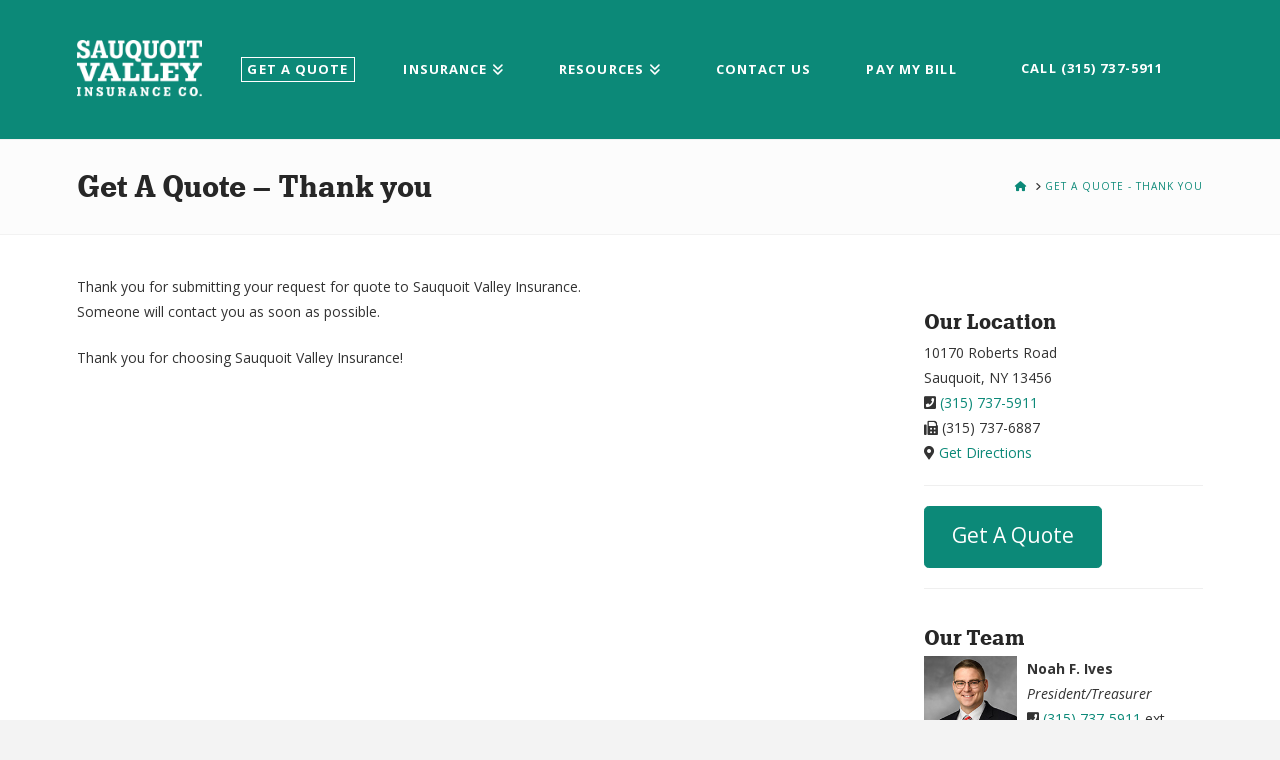

--- FILE ---
content_type: text/css
request_url: https://www.sauquoitvalleyinsurance.com/wp-content/themes/x-child/style.css?ver=10.7.6
body_size: 2856
content:
/*

Theme Name: X – Child Theme
Theme URI: http://theme.co/x/
Author: Themeco
Author URI: http://theme.co/
Description: Make all of your modifications to X in this child theme.
Version: 1.0.0
Template: x

*/


a.paymentButton {
	color: #fff;
	text-align: center;
	display: flex; 
	justify-content: center; 
	align-items: center; 
	min-height: 200px; 
	padding: 20px; 
	background-color: #098978;
	font-weight:bold;
	font-size:18px;
	padding-bottom:25px;
	border-radius:5px;
}

a.paymentButton:hover {
	background-color: #076a5d;
	color: #fff !important;
	font-weight:bold;

}








/* Load Custom Font */
@font-face {
    font-family: 'Lehigh Personal Bold';
    src: url('/wp-content/themes/x-child/fonts/lehigh-personal-bold-webfont.woff2') format('woff2'),
         url('/wp-content/themes/x-child/fonts/lehigh-personal-bold-webfont.woff') format('woff');
    font-weight: normal;
    font-style: normal;
}

/* Body Text */

h1 {
	font-family: "Lehigh Personal Bold", Times, serif !important;
	letter-spacing: normal !important;
	margin: 0 0 0.2em;
}
h2 {
	font-weight: 400;
	font-family: "Lehigh Personal Bold", Times, serif !important;
	line-height: 1.1;
	letter-spacing: normal !important;
	margin: 0 0 0.2em;
}


h3 {
	font-weight: 400;
	font-family: "Lehigh Personal Bold", Times, serif !important;
	line-height: 1.1;
	letter-spacing: normal !important;
	margin: 1.125em 0 0.2em;
}

h4 {
	font-weight: 400;
	font-family: "Lehigh Personal Bold", Times, serif !important;
	line-height: 1.1;
	letter-spacing: normal !important;
	margin: 1.5em 0 0.2em;
}

h5 {
	font-weight: 400;
	font-family: "Lehigh Personal Bold", Times, serif !important;
	line-height: 1.1;
	letter-spacing: normal !important;
	margin: 1.5em 0 0.2em;
}
h6 {
	font-weight: 400;
	font-family: "Lehigh Personal Bold", Times, serif !important;
	text-transform:none !important;
	font-size:18px;
	margin: 1.5em 0 0.2em;
	line-height: 1.1;
	letter-spacing: normal !important;
}
h1 a, h2 a, h3 a, h4 a, h5 a, h6 a {
	color: rgb(12,137,120) !important;
}
h1 a:hover, h2 a:hover, h3 a:hover, h4 a:hover, h5 a:hover, h6 a:hover {
	text-decoration: underline;
}


.x-btn, .button, [type="submit"] {
    text-shadow: 0 0.075em 0.075em rgba(0,0,0,0) !important;
    box-shadow: 0 0.25em 0 0 rgba(167,16,0,0), 0 4px 9px rgba(0,0,0,0) !important;
}
.wp-caption>.wp-caption-text, .wp-caption>.wp-caption-text:last-child, .gallery-item>.wp-caption-text, .gallery-item>.wp-caption-text:last-child {
    display: block;
    margin: 9px 0 5px;
    padding: 0 1%;
    font-size: 12px;
    line-height: 1.4;
    text-transform: none !important;
	text-align: left;
}
.wp-caption, .gallery-item {
    padding: 12px;
}

/* Header */
.x-brand {
    margin-top: 15px !important;
    margin-bottom: 15px;
}
.headerPhone {
	font-family: "Open Sans", arial, sans-serif;
	font-weight: 700;
    letter-spacing: 0.085em;
	font-size: 13px;
	text-transform: uppercase;
    padding-left: 20px;
    padding-right: 20px;
	float: right;
}
.headerPhone a {
	color:#ffffff;
	display: block;
	padding-top: 32px !important;
	padding-left: 20px;
    padding-right: 20px;
}
.headerPhone a:hover {
	color:#000000;
}	
.x-header-landmark {
	background-color: #fcfcfc;
}



/* Footer */
.x-colophon.top {
	border-top: solid 4px #d5d5d5;
    padding: 45px 0 60px 0;
    background-color: #ffffff;
}
.x-colophon.top h6 {
	font-weight: 400;
	font-family: "Lehigh Personal Bold", Times, serif !important;
	text-transform: none !important;
	font-size:18px;
	padding:26px 0 4px 0 !important;
	margin: 0 0 0 0 !important;
	line-height: 1.1;
}
.x-colophon.top p {
	line-height: 1.49 !important;
}
.footerLogoFloat {
	float:left;
	padding: 0 0 0 0;
	margin: 0 30px 0 0;
}
.x-colophon.bottom {
    padding: 10px 0 !important;
    background-color: #0c8978 !important;
}
.x-colophon.bottom .x-colophon-content {
    margin: 0 0;
	text-transform: uppercase;
}
.x-content-band.vc.homeMainContainer {
	margin: 50px 0 !important;
}
.x-content-band.vc.homeMainContainer .x-container {
	padding-top:50px;
	padding-bottom:50px;
}


/* HomePage Callouts */

body.home .x-content-band {
	margin: 0 0 0 0 !important;
}
ul.homeCallouts {
	list-style-type: none !important;
	padding: 0 10px 0 10px !important;
	margin: 0 0 0 0 !important;
}
ul.homeCallouts li {
	font-weight: 700;
	line-height: 1.4;
}
ul.homeCallouts li a {
	display:block;
	width:32%;
	min-height: 130px;
	text-align: center;
	border: solid 1px #333;
	-webkit-border-radius: 2px;
	-moz-border-radius: 2px;
	border-radius: 2px;
	float:left;
	margin: 2px;
}
ul.homeCallouts li a:hover {
	background-color: #f8f8f8;
}
ul.homeCallouts li a i {
	font-size: 36px;
	padding:30px 0 10px 0;
}
.homeMainContainer h2 {
	font-family: "Lehigh Personal Bold", Times, serif !important;
	padding: 0 0 0 0;
	margin: 0 0 0 0;
	font-weight: normal;
	font-size: 44px;
	line-height: 1.2;
	letter-spacing: normal;	
}
.homeMainContainer h2 span, .homeCalloutContainer h2 span.smallerH2  {
	font-size: 28px;
}
.homeCalloutLogo {
	float:left;
	margin: 0 35px 0 0;
}
.homeCalloutContainer {
	padding-top:45px;
}
.homeCalloutContainer.inner {
	padding-top:10px;
	padding-bottom:45px;
}
.homeSecondSection {
	padding:70px 0 70px 0 !important;
}
.homeSecondSection h2 {
	font-family: "Lehigh Personal Bold", Times, serif !important;
	padding: 0 0 0 0;
	margin: 0 0 0 0;
	font-weight: normal;
	font-size: 36px;
	line-height: 1.2;
	letter-spacing: normal;	
}
.homeSecondSection p {
	font-size: 18px;
	line-height: 1.8;
}
.homeThirdSection {
	padding:70px 0 50px 0 !important;
	margin-bottom:0 0 0 0 !important;
	border-top: solid 5px #edebeb;
	border-bottom: solid 5px #edebeb;
}
.homeThirdSection h3 {
	font-family: "Lehigh Personal Bold", Times, serif !important;
	padding: 0 0 5px 0;
	margin: 0 0 0 0;
	font-weight: normal;
	font-size: 24px;
	line-height: 1.2;
	letter-spacing: normal;	
}
.homeThirdSection p {
	font-size: 18px;
	line-height: 1.8;
}
.homeFourthSection {
	padding: 30px 0 0 0 !important;
}
.homeFourthSection h2 {
	font-family: "Lehigh Personal Bold", Times, serif !important;
	padding: 0 0 0 0;
	margin: 70px 0 15px 0;
	font-weight: normal;
	font-size: 45px;
	line-height: 1.2;
	letter-spacing: normal;	
}
.homeFourthSection p {
	font-size: 18px;
	line-height: 1.8;
}
.homeFifthSection {
	border-top: solid 5px #0b7b6c;
	padding: 50px 0 50px 0 !important;
	min-height:400px;
}
.homeSixthSection {
	padding: 50px 0 50px 0 !important;
}
.homeSixthSection p {
	font-size: 16px;
	line-height: 1.8;
}
.homeSixthSection h2 {
	font-family: "Lehigh Personal Bold", Times, serif !important;
	padding: 0 0 0 0;
	margin: 0 0 35px 0;
	font-weight: normal;
	font-size: 36px;
	line-height: 1.2;
	letter-spacing: normal;	
}

/* Menu */
.x-navbar .desktop .x-nav>li>a>span {
	border: solid 1px rgba(255, 255, 255, 0.0);
	padding:5px !important;
}
.x-navbar .desktop .x-nav > li > a:hover > span, .x-navbar .desktop .x-nav > li.x-active > a > span, .x-navbar .desktop .x-nav > li.current-menu-item > a > span {
    box-shadow: 0 0 0 0 #272727 !important;
}
.x-navbar .desktop .x-nav ul {
	margin: 0 auto;
}
.x-navbar .desktop .x-nav>li {
    float: none;
    display:inline-block;
}
.x-navbar .desktop .x-nav {
	float:none;
	text-align: center;
}
.x-navbar .desktop .x-nav > li > a:hover > span {
	border: solid 1px #000000 !important;
}

.x-navbar .desktop .x-nav > li > a {
    padding-top: 32px !important;
}
.getaquoteMenu a span {
	border: solid 1px #ffffff !important;
	color: #ffffff;
}
.getaquoteMenu a:hover span {
	border: solid 1px #000000 !important;
	color:#000000;
}
.x-navbar .desktop .x-nav > .current-menu-item > a, .x-navbar .desktop .x-nav > .x-active > a {
	color: #ffffff !important;
}
.x-navbar .desktop .x-nav > .current-menu-item > a:hover, .x-navbar .desktop .x-nav > .x-active > a:hover {
	color: #000000 !important;
}
.x-navbar .desktop .sub-menu li.x-active > a, .x-navbar .desktop .sub-menu li.current-menu-item > a {
	color:#000000;
}
.x-navbar, .x-navbar .desktop .sub-menu {
	background-color: #e0e0e0 !important;
	padding: 1.75em 0;
}
.desktop .sub-menu li>a {
	font-weight: 600;
	text-align: left;
	color:#272727 !important;
	padding-left: 1.75em;
	padding-right:1.75em;
}
.desktop .sub-menu li>a:hover {
	color:#ffffff !important;
	background-color: #32bfac;	
}

/* Sidebar */

.locationContainer {
	padding: 0 0 20px 0;
	margin: 0 0 20px 0;
	border-bottom: solid 1px #efefef;
}
.widget_text .textwidget ul.staffSidebar {
	list-style-type: none;
	padding: 0 0 0 0;
	margin: 0 0 0 0;
	border: none !important;
}
.widget_text .textwidget ul.staffSidebar li {
	padding: 0 0 20px 0;
	margin: 0 0 20px 0;
/* 	clear:both; */
	border-bottom: solid 1px #efefef;
	min-height: 120px;
	display: block;
	display: table; /* Make the container element behave like a table */
    width: 100%; /* Set full-width to expand the whole page */
}
.widget_text .textwidget ul.staffSidebar li .sidebarColumn {
    display: table-cell; /* Make elements inside the container behave like table cells */
    padding: 0 10px 0 0;
    margin: 0 0 0 0;
    vertical-align: top !important; 
}

/* Content */

.coverages {
	background-color: #f8f8f8;
	padding:5px 35px 35px 35px;
	margin: 40px 0 0 0;
}


@media screen and (max-width: 1320px) {
	.homeCalloutContainer {
    	padding-top: 55px;
	}
	.homeCalloutLogo {
		width:110px;
		margin: 0 25px 0 0;
	}
	.homeMainContainer h2 {
		font-size: 36px;
	}
	.homeMainContainer h2 span, .homeCalloutContainer h2 span.smallerH2 {
		font-size: 24px;
		
	}
}

@media screen and (max-width: 1230px) {
	.x-navbar .desktop .x-nav > li > a:not(.x-btn-navbar-woocommerce), .headerPhone {
	    padding-left: 15px !important;
	    padding-right: 15px !important;
	    letter-spacing: normal !important;
	}


}

@media screen and (max-width: 1165px) {
	.homeCalloutContainer {
    	padding-top: 65px;
	}
	.homeCalloutLogo {
		width:90px;
		margin: 0 20px 0 0;
	}
	.homeMainContainer h2 {
		font-size: 32px;
	}
	.homeMainContainer h2 span, .homeCalloutContainer h2 span.smallerH2 {
		font-size: 20px;
	}
	.homeSecondSection h2 {
		font-size: 32px;
	}
}

@media screen and (max-width: 1115px) {
	.x-navbar .desktop .x-nav > li > a:not(.x-btn-navbar-woocommerce), .headerPhone {
	    padding-left: 10px !important;
	    padding-right: 10px !important;
	    letter-spacing: normal !important;
	}
	.homeFourthSection h2 {
		margin: 40px 0 15px 0;
	}
	h3.testimonial-heading {
		font-size:36px;
	}
	.homeFourthSection h2 {
		font-size: 36px;
	}
}

@media screen and (max-width: 1115px) {
	.x-navbar .desktop .x-nav > li > a:not(.x-btn-navbar-woocommerce), .headerPhone {
	    padding-left: 6px !important;
	    padding-right: 6px !important;
	    letter-spacing: normal !important;
	}
}



@media screen and (max-width: 1015px) {

	.homeSecondSection h2 {
		font-size: 28px;
	}
	ul.homeCallouts li a {
		width:48%;
	}
}


@media screen and (max-width: 980px) {
	.masthead-inline .x-btn-navbar {
		float:left;
		margin-left:30px;
	}
	.getaquoteMenu a span {
	    border: none !important;
	    color: #ffffff;
	}
	.mobile .x-nav li.x-active > a, .x-navbar .mobile .x-nav li.current-menu-item > a {
		color:#ffffff !important;
	}
	.x-navbar .mobile .x-nav li > a:hover {
		color:#ffffff !important;
	}
}

@media screen and (max-width: 945px) {
	.homeCalloutContainer {
    	padding-top: 75px;
	}
	.homeCalloutLogo {
		width:90px;
		margin: 0 20px 0 0;
	}
	.homeMainContainer h2 {
		font-size: 28px;
	}
	.homeMainContainer h2 span, .homeCalloutContainer h2 span.smallerH2 {
		font-size: 18px;
	}
	.homeFourthSection h2 {
		margin:20px 0 15px 0
	}
}
@media screen and (max-width: 880px) {
	.x-column.homeSectionWrapper.x-1-2 {
		width:100%;
	}
	.homeCalloutContainer {
    	padding-top: 10px;
    	margin-bottom: 40px;
	}
	.homeCalloutLogo {
		width:90px;
		margin: 0 20px 40px 20px;
	}
	.homeMainContainer h2 {
		font-size: 32px;
	}
	.homeMainContainer h2 span, .homeCalloutContainer h2 span.smallerH2 {
		font-size: 20px;
	}

}
@media screen and (max-width: 767px) {
	.homeFourthSection img {
		display:none;
	}
	.homeFourthSection {
		padding-bottom:35px !important;
	}
	.homeSixthSection img {
		width:150px;
	}
	.headerPhone a {
	    display: block;
	    padding-top: 32px !important;
	    padding-left: 10px;
	    padding-right: 0;
	}
}

@media screen and (max-width: 480px) {

	.homeCalloutLogo {
		display:none;
	}
	.homeCalloutContainer {
		margin: 0 0 0 0;
		padding: 0 0 15px 0;
	}
	.homeCalloutContainer h2 {
		padding-left:14px;
		margin:0 0 0 0;
	}
	.x-content-band.vc.homeMainContainer .x-container {
	    padding-top: 20px;
	    padding-bottom: 20px;
	}
}

@media screen and (max-width: 445px) {

	a.x-brand.img {
		display:block;
		width:100%;
		text-align: center;
	}

}


@media screen and (max-width: 415px) {
	.x-brand img {
		width: 100px !important;
	}
	.masthead-inline .x-btn-navbar {
    	float: left;
		margin-left: 15px;
		margin-top:16px;
	}
	.headerPhone {
		padding: 0 0 0 0 !important;
	}
	ul.homeCallouts li a {
		width:48%;
	}
	.x-btn-navbar {
		padding: 0.48em 0.525em;
	}
}
@media screen and (max-width: 380px) {
	.masthead-inline .x-btn-navbar {
    	float: left;
		margin-left: 12px;
		margin-top:16px;
	}

}



@media print {
* { background: transparent !important; color: black !important; box-shadow: none !important; text-shadow: none !important; filter: none !important; -ms-filter: none !important; }
  /* Black prints faster: h5bp.com/s */
  a, a:visited { text-decoration: underline; }
  a[href]:after { content: "" !important; }
  abbr[title]:after { content: ""; }
  .ir a:after, a[href^="javascript:"]:after, a[href^="#"]:after { content: ""; }
  /* Don't show links for images, or javascript/internal links */
  pre, blockquote { border: 1px solid #999; page-break-inside: avoid; }
  thead { display: table-header-group; }
  /* h5bp.com/t */
  tr, img { page-break-inside: avoid; }
  img { max-width: 100% !important; }
  @page { margin: 0.5cm; }
  p, h2, h3 { orphans: 3; widows: 3; }
  h2, h3 { page-break-after: avoid; }	
  }

--- FILE ---
content_type: text/plain
request_url: https://www.google-analytics.com/j/collect?v=1&_v=j102&a=1419584841&t=pageview&_s=1&dl=https%3A%2F%2Fwww.sauquoitvalleyinsurance.com%2Fget-a-quote-thank-you%2F&ul=en-us%40posix&dt=Get%20A%20Quote%20-%20Thank%20you%20-%20Sauquoit%20Valley%20Insurance%20Co.&sr=1280x720&vp=1280x720&_u=YEBAAEABAAAAACAAI~&jid=1903059126&gjid=1092560073&cid=5497543.1769691883&tid=UA-33019445-1&_gid=1886169734.1769691883&_r=1&_slc=1&gtm=45He61r1n81TJRPZDVv9105290909za200zd9105290909&gcd=13l3l3l3l1l1&dma=0&tag_exp=103116026~103200004~104527907~104528500~104684208~104684211~115495938~115938466~115938469~116185181~116185182~116988316~117041587&z=1127531847
body_size: -455
content:
2,cG-JXY4LGZMNQ